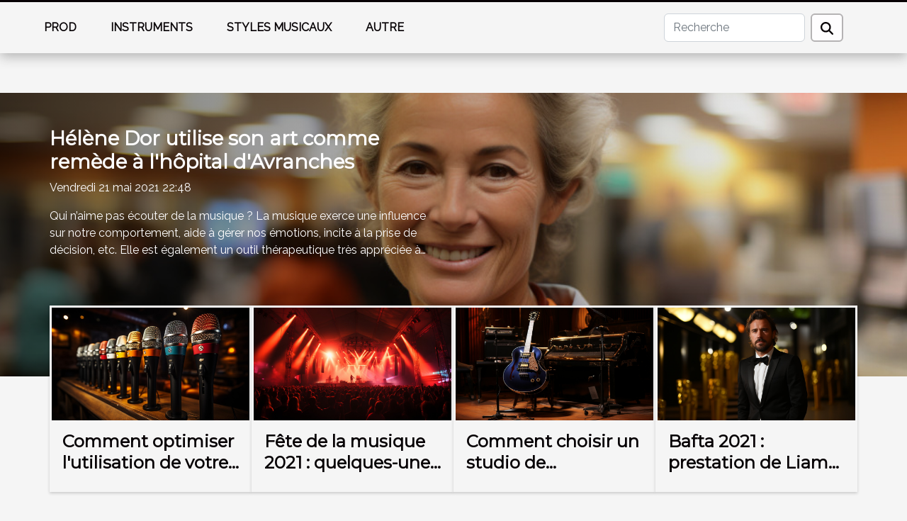

--- FILE ---
content_type: text/html; charset=UTF-8
request_url: https://blackwave-promotion.com/
body_size: 10263
content:
<!DOCTYPE html>
    <html lang="fr">
<head>
    <meta charset="utf-8">
    <meta name="viewport" content="width=device-width, initial-scale=1">
    <title>La voix de l’actualité musicale !  - blackwave-promotion.com</title>
<meta name="description" content="">

<meta name="robots" content="index,follow" />
<link rel="icon" type="image/png" href="/favicon.png" />
    <link rel="stylesheet" href="/css/style2.css">
</head>
<body>
    <header>
    <div class="container-fluid fixed-top d-flex justify-content-center">
        <nav class="navbar navbar-expand-xl pt-3">
            <div class="container-fluid">
                <button class="navbar-toggler" type="button" data-bs-toggle="collapse" data-bs-target="#navbarSupportedContent" aria-controls="navbarSupportedContent" aria-expanded="false" aria-label="Toggle navigation">
                    <svg xmlns="http://www.w3.org/2000/svg" fill="currentColor" class="bi bi-list" viewBox="0 0 16 16">
                        <path fill-rule="evenodd" d="M2.5 12a.5.5 0 0 1 .5-.5h10a.5.5 0 0 1 0 1H3a.5.5 0 0 1-.5-.5m0-4a.5.5 0 0 1 .5-.5h10a.5.5 0 0 1 0 1H3a.5.5 0 0 1-.5-.5m0-4a.5.5 0 0 1 .5-.5h10a.5.5 0 0 1 0 1H3a.5.5 0 0 1-.5-.5"></path>
                    </svg>
                </button>
                <div class="collapse navbar-collapse" id="navbarSupportedContent">
                    <ul class="navbar-nav">
                                                    <li class="nav-item">
    <a href="/prod" class="nav-link">Prod</a>
    </li>
                                    <li class="nav-item">
    <a href="/instruments" class="nav-link">Instruments</a>
    </li>
                                    <li class="nav-item">
    <a href="/styles-musicaux" class="nav-link">Styles musicaux</a>
    </li>
                                    <li class="nav-item">
    <a href="/autre" class="nav-link">Autre</a>
    </li>
                            </ul>
                    <form class="d-flex" role="search" method="get" action="/search">
    <input type="search" class="form-control"  name="q" placeholder="Recherche" aria-label="Recherche"  pattern=".*\S.*" required>
    <button type="submit" class="btn">
        <svg xmlns="http://www.w3.org/2000/svg" width="18px" height="18px" fill="currentColor" viewBox="0 0 512 512">
                    <path d="M416 208c0 45.9-14.9 88.3-40 122.7L502.6 457.4c12.5 12.5 12.5 32.8 0 45.3s-32.8 12.5-45.3 0L330.7 376c-34.4 25.2-76.8 40-122.7 40C93.1 416 0 322.9 0 208S93.1 0 208 0S416 93.1 416 208zM208 352a144 144 0 1 0 0-288 144 144 0 1 0 0 288z"/>
                </svg>
    </button>
</form>
                </div>
            </div>
        </nav>
    </div>
</header>
<main>
        <div class="container main" ></div>    <section class="container-fluid full-top">
                    <img class="img-fluid" src="/images/helene-dor-utilise-son-art-comme-remede-a-lhopital-davranches.jpeg" alt="">            <div class="container-fluid">
                <div class="container">
                    <div class="col-12 col-lg-6">
                        <h3><a href="/helene-dor-utilise-son-art-comme-remede-a-lhopital-davranches" title="Hélène Dor utilise son art comme remède à l&#039;hôpital d&#039;Avranches">Hélène Dor utilise son art comme remède à l'hôpital d'Avranches</a></h3>                        <time datetime="2021-05-21 22:48:23">Vendredi 21 mai 2021 22:48</time>                                                <p>Qui n’aime pas écouter de la musique ? La musique exerce une influence sur notre comportement, aide à gérer nos émotions, incite à la prise de décision, etc. Elle est également un outil thérapeutique très appréciée à l&rsquo;hôpital d&rsquo;Avranches. Allons à la découverte de cette pratique.
Un soutien moral pour les patients et les soignants
Après plus d&rsquo;an de pandémie, les soignants sont épuisés psychologiquement. Pour leur apporter un peu de soutien, la direction de l&rsquo;hôpital d&rsquo;Avranches décide d’inviter la chanteuse Hélène Dor pour un instant musical très appréciée par le personnel et les malades. 
Accompagnée par Thomas au son, l&rsquo;artiste vient livrer des chansons et un peu de bonheur au personnel et aux malades dans le hall d&rsquo;accueil de l&rsquo;hôpital...</p>
                    </div>
                </div>
            </div>
                <div class="container row">
                            <div class="col-12 col-md-2 col-lg-3">
                    <figure><a href="/comment-optimiser-lutilisation-de-votre-micro-dynamique-pour-de-meilleures-performances" title="Comment optimiser l&#039;utilisation de votre micro dynamique pour de meilleures performances"><img class="img-fluid" src="/images/comment-optimiser-lutilisation-de-votre-micro-dynamique-pour-de-meilleures-performances.jpg" alt="Comment optimiser l&#039;utilisation de votre micro dynamique pour de meilleures performances"></a></figure><figcaption>Comment optimiser l'utilisation de votre micro dynamique pour de meilleures performances</figcaption>                    <div class="col-12">
                        <h4><a href="/comment-optimiser-lutilisation-de-votre-micro-dynamique-pour-de-meilleures-performances" title="Comment optimiser l&#039;utilisation de votre micro dynamique pour de meilleures performances">Comment optimiser l'utilisation de votre micro dynamique pour de meilleures performances</a></h4>                    </div>
                </div>
                            <div class="col-12 col-md-2 col-lg-3">
                    <figure><a href="/fete-de-la-musique-2021-quelques-unes-des-dispositions-en-cette-periode-de-pandemie" title="Fête de la musique 2021 : quelques-unes des dispositions en cette période de pandémie"><img class="img-fluid" src="/images/fete-de-la-musique-2021-quelques-unes-des-dispositions-en-cette-periode-de-pandemie.jpeg" alt="Fête de la musique 2021 : quelques-unes des dispositions en cette période de pandémie"></a></figure><figcaption>Fête de la musique 2021 : quelques-unes des dispositions en cette période de pandémie</figcaption>                    <div class="col-12">
                        <h4><a href="/fete-de-la-musique-2021-quelques-unes-des-dispositions-en-cette-periode-de-pandemie" title="Fête de la musique 2021 : quelques-unes des dispositions en cette période de pandémie">Fête de la musique 2021 : quelques-unes des dispositions en cette période de pandémie</a></h4>                    </div>
                </div>
                            <div class="col-12 col-md-2 col-lg-3">
                    <figure><a href="/comment-choisir-un-studio-de-musique-pour-enregistrer-des-chansons" title="Comment choisir un studio de musique pour enregistrer des chansons ?"><img class="img-fluid" src="/images/comment-choisir-un-studio-de-musique-pour-enregistrer-des-chansons.jpg" alt="Comment choisir un studio de musique pour enregistrer des chansons ?"></a></figure><figcaption>Comment choisir un studio de musique pour enregistrer des chansons ?</figcaption>                    <div class="col-12">
                        <h4><a href="/comment-choisir-un-studio-de-musique-pour-enregistrer-des-chansons" title="Comment choisir un studio de musique pour enregistrer des chansons ?">Comment choisir un studio de musique pour enregistrer des chansons ?</a></h4>                    </div>
                </div>
                            <div class="col-12 col-md-2 col-lg-3">
                    <figure><a href="/bafta-2021-prestation-de-liam-payne" title="Bafta 2021 : prestation de Liam Payne"><img class="img-fluid" src="/images/bafta-2021-prestation-de-liam-payne.jpeg" alt="Bafta 2021 : prestation de Liam Payne"></a></figure><figcaption>Bafta 2021 : prestation de Liam Payne</figcaption>                    <div class="col-12">
                        <h4><a href="/bafta-2021-prestation-de-liam-payne" title="Bafta 2021 : prestation de Liam Payne">Bafta 2021 : prestation de Liam Payne</a></h4>                    </div>
                </div>
                    </div>

    </section>

    
<section class="big-list">
        <div class="container">
            <h2>Prod</h2>            <div class="row">
                                    <div class="col-12 col-lg-3 col-md-6 mb-4">
                        <figure><a href="/topas-jaimerais-bien-que-mon-buzz-revienne" title="Topas : j’aimerais bien que mon buzz revienne"><img class="img-fluid" src="/images/topas-jaimerais-bien-que-mon-buzz-revienne.jpg" alt="Topas : j’aimerais bien que mon buzz revienne"></a></figure><figcaption>Topas : j’aimerais bien que mon buzz revienne</figcaption>                        <div>

                            <h3><a href="/topas-jaimerais-bien-que-mon-buzz-revienne" title="Topas : j’aimerais bien que mon buzz revienne">Topas : j’aimerais bien que mon buzz revienne</a></h3>

                            
                            <time datetime="2021-05-21 22:45:24">Vendredi 21 mai 2021 22:45</time>                            <div>Plusieurs professionnels de football partagent leur vie entre les terrains de jeux et les studios...</div>                                                    </div>
                    </div>
                                    <div class="col-12 col-lg-3 col-md-6 mb-4">
                        <figure><a href="/comment-choisir-un-studio-de-musique-pour-enregistrer-des-chansons" title="Comment choisir un studio de musique pour enregistrer des chansons ?"><img class="img-fluid" src="/images/comment-choisir-un-studio-de-musique-pour-enregistrer-des-chansons.jpg" alt="Comment choisir un studio de musique pour enregistrer des chansons ?"></a></figure><figcaption>Comment choisir un studio de musique pour enregistrer des chansons ?</figcaption>                        <div>

                            <h3><a href="/comment-choisir-un-studio-de-musique-pour-enregistrer-des-chansons" title="Comment choisir un studio de musique pour enregistrer des chansons ?">Comment choisir un studio de musique pour enregistrer des chansons ?</a></h3>

                            
                            <time datetime="2023-06-17 15:54:01">Samedi 17 juin 2023 15:54</time>                            <div>Un bon studio de musique garantit des enregistrements de qualité professionnelle, d’où la nécessité...</div>                                                    </div>
                    </div>
                                    <div class="col-12 col-lg-3 col-md-6 mb-4">
                        <figure><a href="/goulam-sortie-de-lalbum-e28089un-peu-de-nous" title="Goulam : sortie de l’album « Un peu de nous »"><img class="img-fluid" src="/images/goulam-sortie-de-lalbum-un-peu-de-nous.jpeg" alt="Goulam : sortie de l’album « Un peu de nous »"></a></figure><figcaption>Goulam : sortie de l’album « Un peu de nous »</figcaption>                        <div>

                            <h3><a href="/goulam-sortie-de-lalbum-e28089un-peu-de-nous" title="Goulam : sortie de l’album « Un peu de nous »">Goulam : sortie de l’album « Un peu de nous »</a></h3>

                            
                            <time datetime="2023-10-26 19:07:12">Jeudi 26 octobre 2023 19:07</time>                            <div>Après avoir fait vibrer tous les cœurs avec son single intitulé « Jamais », Goulam revient avec un tout...</div>                                                    </div>
                    </div>
                                    <div class="col-12 col-lg-3 col-md-6 mb-4">
                        <figure><a href="/ce-quil-faut-savoir-sur-les-blogs-generalistes" title="Ce qu’il faut savoir sur les blogs généralistes"><img class="img-fluid" src="/images/ce-quil-faut-savoir-sur-les-blogs-generalistes.jpg" alt="Ce qu’il faut savoir sur les blogs généralistes"></a></figure><figcaption>Ce qu’il faut savoir sur les blogs généralistes</figcaption>                        <div>

                            <h3><a href="/ce-quil-faut-savoir-sur-les-blogs-generalistes" title="Ce qu’il faut savoir sur les blogs généralistes">Ce qu’il faut savoir sur les blogs généralistes</a></h3>

                            
                            <time datetime="2021-11-21 14:54:10">Dimanche 21 novembre 2021 14:54</time>                            <div>La progression des technologies numériques a facilité l&rsquo;accès à l&rsquo;information. À l&rsquo;heure...</div>                                                    </div>
                    </div>
                                    <div class="col-12 col-lg-3 col-md-6 mb-4">
                        <figure><a href="/comment-lindustrie-de-laudio-haut-de-gamme-est-rendue-accessible-grace-a-des-prix-avantageux" title="Comment l&#039;industrie de l&#039;audio haut de gamme est rendue accessible grâce à des prix avantageux"><img class="img-fluid" src="/images/comment-lindustrie-de-laudio-haut-de-gamme-est-rendue-accessible-grace-a-des-prix-avantageux.jpg" alt="Comment l&#039;industrie de l&#039;audio haut de gamme est rendue accessible grâce à des prix avantageux"></a></figure><figcaption>Comment l'industrie de l'audio haut de gamme est rendue accessible grâce à des prix avantageux</figcaption>                        <div>

                            <h3><a href="/comment-lindustrie-de-laudio-haut-de-gamme-est-rendue-accessible-grace-a-des-prix-avantageux" title="Comment l&#039;industrie de l&#039;audio haut de gamme est rendue accessible grâce à des prix avantageux">Comment l'industrie de l'audio haut de gamme est rendue accessible grâce à des prix avantageux</a></h3>

                            
                            <time datetime="2023-10-25 02:54:05">Mercredi 25 octobre 2023 02:54</time>                            <div>
Dans le monde de la musique et du son, l&rsquo;audio haut de gamme a toujours été considéré comme un luxe...</div>                                                    </div>
                    </div>
                            </div>
        </div>
    </section>
    <section class="bloc-carousel-multi">
        <div class="container-fluid">
            <div id="carousel_696cddd76153e" class="carousel slide" data-bs-ride="carousel">
                <div class="carousel-inner" role="listbox">
                                                                        <div class="carousel-item  active ">
                                <div class="row">
                                                                            <div class="col-12 col-xl-4 col-md-6">
                                            <figure>
                                                <a href="/la-place-du-ukulele-dans-la-musique-hawaienne-et-son-utilisation-contemporaine" title="La place du ukulélé dans la musique hawaïenne et son utilisation contemporaine"><img class="d-block w-100" src="/images/la-place-du-ukulele-dans-la-musique-hawaienne-et-son-utilisation-contemporaine.jpeg" alt="La place du ukulélé dans la musique hawaïenne et son utilisation contemporaine"></a>                                            </figure>
                                            <div class="carousel-caption">
                                                <h3><a href="/la-place-du-ukulele-dans-la-musique-hawaienne-et-son-utilisation-contemporaine" title="La place du ukulélé dans la musique hawaïenne et son utilisation contemporaine">La place du ukulélé dans la musique hawaïenne et son utilisation contemporaine</a></h3>
                                                <time datetime="2024-10-28 00:00:03">Lundi 28 octobre 2024 00:00</time>                                            </div>
                                        </div>
                                                                            <div class="col-12 col-xl-4 col-md-6">
                                            <figure>
                                                <a href="/comment-choisir-un-studio-de-musique-pour-enregistrer-des-chansons" title="Comment choisir un studio de musique pour enregistrer des chansons ?"><img class="d-block w-100" src="/images/comment-choisir-un-studio-de-musique-pour-enregistrer-des-chansons.jpg" alt="Comment choisir un studio de musique pour enregistrer des chansons ?"></a>                                            </figure>
                                            <div class="carousel-caption">
                                                <h3><a href="/comment-choisir-un-studio-de-musique-pour-enregistrer-des-chansons" title="Comment choisir un studio de musique pour enregistrer des chansons ?">Comment choisir un studio de musique pour enregistrer des chansons ?</a></h3>
                                                <time datetime="2023-06-17 15:54:01">Samedi 17 juin 2023 15:54</time>                                            </div>
                                        </div>
                                                                            <div class="col-12 col-xl-4 col-md-6">
                                            <figure>
                                                <a href="/les-meilleurs-microphones-pour-enregistrer-des-instruments-a-cordes-comparatif-et-conseils-dusage" title="Les meilleurs microphones pour enregistrer des instruments à cordes comparatif et conseils d&#039;usage"><img class="d-block w-100" src="/images/les-meilleurs-microphones-pour-enregistrer-des-instruments-a-cordes-comparatif-et-conseils-dusage.jpg" alt="Les meilleurs microphones pour enregistrer des instruments à cordes comparatif et conseils d&#039;usage"></a>                                            </figure>
                                            <div class="carousel-caption">
                                                <h3><a href="/les-meilleurs-microphones-pour-enregistrer-des-instruments-a-cordes-comparatif-et-conseils-dusage" title="Les meilleurs microphones pour enregistrer des instruments à cordes comparatif et conseils d&#039;usage">Les meilleurs microphones pour enregistrer des instruments à cordes comparatif et conseils d'usage</a></h3>
                                                <time datetime="2025-03-28 08:16:28">Vendredi 28 mars 2025 08:16</time>                                            </div>
                                        </div>
                                                                    </div>
                            </div>
                                                                                                <div class="carousel-item ">
                                <div class="row">
                                                                            <div class="col-12 col-xl-4 col-md-6">
                                            <figure>
                                                <a href="/comment-choisir-une-table-de-mixage-adaptee-a-vos-besoins" title="Comment choisir une table de mixage adaptée à vos besoins"><img class="d-block w-100" src="/images/comment-choisir-une-table-de-mixage-adaptee-a-vos-besoins.jpg" alt="Comment choisir une table de mixage adaptée à vos besoins"></a>                                            </figure>
                                            <div class="carousel-caption">
                                                <h3><a href="/comment-choisir-une-table-de-mixage-adaptee-a-vos-besoins" title="Comment choisir une table de mixage adaptée à vos besoins">Comment choisir une table de mixage adaptée à vos besoins</a></h3>
                                                <time datetime="2024-12-23 15:06:04">Lundi 23 décembre 2024 15:06</time>                                            </div>
                                        </div>
                                                                            <div class="col-12 col-xl-4 col-md-6">
                                            <figure>
                                                <a href="/clavier-maitre-quelques-criteres-a-considerer-pour-faire-un-bon-choix" title="Clavier maître : quelques critères à considérer pour faire un bon choix"><img class="d-block w-100" src="/images/clavier-maitre-quelques-criteres-a-considerer-pour-faire-un-bon-choix.jpeg" alt="Clavier maître : quelques critères à considérer pour faire un bon choix"></a>                                            </figure>
                                            <div class="carousel-caption">
                                                <h3><a href="/clavier-maitre-quelques-criteres-a-considerer-pour-faire-un-bon-choix" title="Clavier maître : quelques critères à considérer pour faire un bon choix">Clavier maître : quelques critères à considérer pour faire un bon choix</a></h3>
                                                <time datetime="2022-09-05 16:47:58">Lundi 5 septembre 2022 16:47</time>                                            </div>
                                        </div>
                                                                            <div class="col-12 col-xl-4 col-md-6">
                                            <figure>
                                                <a href="/goulam-sortie-de-lalbum-e28089un-peu-de-nous" title="Goulam : sortie de l’album « Un peu de nous »"><img class="d-block w-100" src="/images/goulam-sortie-de-lalbum-un-peu-de-nous.jpeg" alt="Goulam : sortie de l’album « Un peu de nous »"></a>                                            </figure>
                                            <div class="carousel-caption">
                                                <h3><a href="/goulam-sortie-de-lalbum-e28089un-peu-de-nous" title="Goulam : sortie de l’album « Un peu de nous »">Goulam : sortie de l’album « Un peu de nous »</a></h3>
                                                <time datetime="2023-10-26 19:07:12">Jeudi 26 octobre 2023 19:07</time>                                            </div>
                                        </div>
                                                                    </div>
                            </div>
                                                                                                <div class="carousel-item ">
                                <div class="row">
                                                                            <div class="col-12 col-xl-4 col-md-6">
                                            <figure>
                                                <a href="/helene-dor-utilise-son-art-comme-remede-a-lhopital-davranches" title="Hélène Dor utilise son art comme remède à l&#039;hôpital d&#039;Avranches"><img class="d-block w-100" src="/images/helene-dor-utilise-son-art-comme-remede-a-lhopital-davranches.jpeg" alt="Hélène Dor utilise son art comme remède à l&#039;hôpital d&#039;Avranches"></a>                                            </figure>
                                            <div class="carousel-caption">
                                                <h3><a href="/helene-dor-utilise-son-art-comme-remede-a-lhopital-davranches" title="Hélène Dor utilise son art comme remède à l&#039;hôpital d&#039;Avranches">Hélène Dor utilise son art comme remède à l'hôpital d'Avranches</a></h3>
                                                <time datetime="2021-05-21 22:48:23">Vendredi 21 mai 2021 22:48</time>                                            </div>
                                        </div>
                                                                            <div class="col-12 col-xl-4 col-md-6">
                                            <figure>
                                                <a href="/fete-de-la-musique-2021-quelques-unes-des-dispositions-en-cette-periode-de-pandemie" title="Fête de la musique 2021 : quelques-unes des dispositions en cette période de pandémie"><img class="d-block w-100" src="/images/fete-de-la-musique-2021-quelques-unes-des-dispositions-en-cette-periode-de-pandemie.jpeg" alt="Fête de la musique 2021 : quelques-unes des dispositions en cette période de pandémie"></a>                                            </figure>
                                            <div class="carousel-caption">
                                                <h3><a href="/fete-de-la-musique-2021-quelques-unes-des-dispositions-en-cette-periode-de-pandemie" title="Fête de la musique 2021 : quelques-unes des dispositions en cette période de pandémie">Fête de la musique 2021 : quelques-unes des dispositions en cette période de pandémie</a></h3>
                                                <time datetime="2021-05-21 22:48:02">Vendredi 21 mai 2021 22:48</time>                                            </div>
                                        </div>
                                                                            <div class="col-12 col-xl-4 col-md-6">
                                            <figure>
                                                <a href="/comment-lindustrie-de-laudio-haut-de-gamme-est-rendue-accessible-grace-a-des-prix-avantageux" title="Comment l&#039;industrie de l&#039;audio haut de gamme est rendue accessible grâce à des prix avantageux"><img class="d-block w-100" src="/images/comment-lindustrie-de-laudio-haut-de-gamme-est-rendue-accessible-grace-a-des-prix-avantageux.jpg" alt="Comment l&#039;industrie de l&#039;audio haut de gamme est rendue accessible grâce à des prix avantageux"></a>                                            </figure>
                                            <div class="carousel-caption">
                                                <h3><a href="/comment-lindustrie-de-laudio-haut-de-gamme-est-rendue-accessible-grace-a-des-prix-avantageux" title="Comment l&#039;industrie de l&#039;audio haut de gamme est rendue accessible grâce à des prix avantageux">Comment l'industrie de l'audio haut de gamme est rendue accessible grâce à des prix avantageux</a></h3>
                                                <time datetime="2023-10-25 02:54:05">Mercredi 25 octobre 2023 02:54</time>                                            </div>
                                        </div>
                                                                    </div>
                            </div>
                                                                                                <div class="carousel-item ">
                                <div class="row">
                                                                            <div class="col-12 col-xl-4 col-md-6">
                                            <figure>
                                                <a href="/bafta-2021-prestation-de-liam-payne" title="Bafta 2021 : prestation de Liam Payne"><img class="d-block w-100" src="/images/bafta-2021-prestation-de-liam-payne.jpeg" alt="Bafta 2021 : prestation de Liam Payne"></a>                                            </figure>
                                            <div class="carousel-caption">
                                                <h3><a href="/bafta-2021-prestation-de-liam-payne" title="Bafta 2021 : prestation de Liam Payne">Bafta 2021 : prestation de Liam Payne</a></h3>
                                                <time datetime="2021-05-21 22:47:34">Vendredi 21 mai 2021 22:47</time>                                            </div>
                                        </div>
                                                                            <div class="col-12 col-xl-4 col-md-6">
                                            <figure>
                                                <a href="/justice-le-nouvel-album-de-justin-bieber" title="Justice le nouvel album de Justin Bieber"><img class="d-block w-100" src="/images/justice-le-nouvel-album-de-justin-bieber.jpeg" alt="Justice le nouvel album de Justin Bieber"></a>                                            </figure>
                                            <div class="carousel-caption">
                                                <h3><a href="/justice-le-nouvel-album-de-justin-bieber" title="Justice le nouvel album de Justin Bieber">Justice le nouvel album de Justin Bieber</a></h3>
                                                <time datetime="2021-05-21 22:47:10">Vendredi 21 mai 2021 22:47</time>                                            </div>
                                        </div>
                                                                            <div class="col-12 col-xl-4 col-md-6">
                                            <figure>
                                                <a href="/comment-optimiser-lutilisation-de-votre-micro-dynamique-pour-de-meilleures-performances" title="Comment optimiser l&#039;utilisation de votre micro dynamique pour de meilleures performances"><img class="d-block w-100" src="/images/comment-optimiser-lutilisation-de-votre-micro-dynamique-pour-de-meilleures-performances.jpg" alt="Comment optimiser l&#039;utilisation de votre micro dynamique pour de meilleures performances"></a>                                            </figure>
                                            <div class="carousel-caption">
                                                <h3><a href="/comment-optimiser-lutilisation-de-votre-micro-dynamique-pour-de-meilleures-performances" title="Comment optimiser l&#039;utilisation de votre micro dynamique pour de meilleures performances">Comment optimiser l'utilisation de votre micro dynamique pour de meilleures performances</a></h3>
                                                <time datetime="2023-10-24 03:32:04">Mardi 24 octobre 2023 03:32</time>                                            </div>
                                        </div>
                                                                    </div>
                            </div>
                                                                                                <div class="carousel-item ">
                                <div class="row">
                                                                            <div class="col-12 col-xl-4 col-md-6">
                                            <figure>
                                                <a href="/manifestation-devant-les-bureaux-de-spotify" title="Manifestation devant les bureaux de Spotify"><img class="d-block w-100" src="/images/manifestation-devant-les-bureaux-de-spotify.jpg" alt="Manifestation devant les bureaux de Spotify"></a>                                            </figure>
                                            <div class="carousel-caption">
                                                <h3><a href="/manifestation-devant-les-bureaux-de-spotify" title="Manifestation devant les bureaux de Spotify">Manifestation devant les bureaux de Spotify</a></h3>
                                                <time datetime="2021-05-21 22:46:47">Vendredi 21 mai 2021 22:46</time>                                            </div>
                                        </div>
                                                                            <div class="col-12 col-xl-4 col-md-6">
                                            <figure>
                                                <a href="/ce-quil-faut-savoir-sur-les-blogs-generalistes" title="Ce qu’il faut savoir sur les blogs généralistes"><img class="d-block w-100" src="/images/ce-quil-faut-savoir-sur-les-blogs-generalistes.jpg" alt="Ce qu’il faut savoir sur les blogs généralistes"></a>                                            </figure>
                                            <div class="carousel-caption">
                                                <h3><a href="/ce-quil-faut-savoir-sur-les-blogs-generalistes" title="Ce qu’il faut savoir sur les blogs généralistes">Ce qu’il faut savoir sur les blogs généralistes</a></h3>
                                                <time datetime="2021-11-21 14:54:10">Dimanche 21 novembre 2021 14:54</time>                                            </div>
                                        </div>
                                                                            <div class="col-12 col-xl-4 col-md-6">
                                            <figure>
                                                <a href="/pourquoi-opter-pour-un-casque-sans-fil" title="Pourquoi opter pour un casque sans fil ?"><img class="d-block w-100" src="/images/pourquoi-opter-pour-un-casque-sans-fil.jpeg" alt="Pourquoi opter pour un casque sans fil ?"></a>                                            </figure>
                                            <div class="carousel-caption">
                                                <h3><a href="/pourquoi-opter-pour-un-casque-sans-fil" title="Pourquoi opter pour un casque sans fil ?">Pourquoi opter pour un casque sans fil ?</a></h3>
                                                <time datetime="2023-09-24 02:16:01">Dimanche 24 septembre 2023 02:16</time>                                            </div>
                                        </div>
                                                                    </div>
                            </div>
                                                                                                <div class="carousel-item ">
                                <div class="row">
                                                                            <div class="col-12 col-xl-4 col-md-6">
                                            <figure>
                                                <a href="/top-3-des-meilleurs-mp3-waterproof" title="Top 3 des meilleurs MP3 waterproof"><img class="d-block w-100" src="/nophoto.png" alt="Top 3 des meilleurs MP3 waterproof"></a>                                            </figure>
                                            <div class="carousel-caption">
                                                <h3><a href="/top-3-des-meilleurs-mp3-waterproof" title="Top 3 des meilleurs MP3 waterproof">Top 3 des meilleurs MP3 waterproof</a></h3>
                                                <time datetime="2022-01-23 21:21:49">Dimanche 23 janvier 2022 21:21</time>                                            </div>
                                        </div>
                                                                            <div class="col-12 col-xl-4 col-md-6">
                                            <figure>
                                                <a href="/decouvrez-cinq-canaux-de-musique-sans-aucune-publicite" title="Découvrez cinq canaux de musique sans aucune publicité"><img class="d-block w-100" src="/images/decouvrez-cinq-canaux-de-musique-sans-aucune-publicite.jpeg" alt="Découvrez cinq canaux de musique sans aucune publicité"></a>                                            </figure>
                                            <div class="carousel-caption">
                                                <h3><a href="/decouvrez-cinq-canaux-de-musique-sans-aucune-publicite" title="Découvrez cinq canaux de musique sans aucune publicité">Découvrez cinq canaux de musique sans aucune publicité</a></h3>
                                                <time datetime="2021-05-21 22:45:46">Vendredi 21 mai 2021 22:45</time>                                            </div>
                                        </div>
                                                                            <div class="col-12 col-xl-4 col-md-6">
                                            <figure>
                                                <a href="/topas-jaimerais-bien-que-mon-buzz-revienne" title="Topas : j’aimerais bien que mon buzz revienne"><img class="d-block w-100" src="/images/topas-jaimerais-bien-que-mon-buzz-revienne.jpg" alt="Topas : j’aimerais bien que mon buzz revienne"></a>                                            </figure>
                                            <div class="carousel-caption">
                                                <h3><a href="/topas-jaimerais-bien-que-mon-buzz-revienne" title="Topas : j’aimerais bien que mon buzz revienne">Topas : j’aimerais bien que mon buzz revienne</a></h3>
                                                <time datetime="2021-05-21 22:45:24">Vendredi 21 mai 2021 22:45</time>                                            </div>
                                        </div>
                                                                    </div>
                            </div>
                                                            </div>
                <button class="carousel-control-prev" type="button" data-bs-target="#carousel_696cddd76153e"
        data-bs-slide="prev">
    <span class="carousel-control-prev-icon" aria-hidden="true"></span>
    <span class="visually-hidden">Previous</span>
</button>
<button class="carousel-control-next" type="button" data-bs-target="#carousel_696cddd76153e"
        data-bs-slide="next">
    <span class="carousel-control-next-icon" aria-hidden="true"></span>
    <span class="visually-hidden">Next</span>
</button>
            </div>
        </div>
    </section>
<section class="newest-list">
        <div class="container">
                        <h2>Instruments</h2>
            <div class="row">
                                    <div class="col-12 col-md-4">
                        <figure><a href="/les-meilleurs-microphones-pour-enregistrer-des-instruments-a-cordes-comparatif-et-conseils-dusage" title="Les meilleurs microphones pour enregistrer des instruments à cordes comparatif et conseils d&#039;usage"><img class="img-fluid" src="/images/les-meilleurs-microphones-pour-enregistrer-des-instruments-a-cordes-comparatif-et-conseils-dusage.jpg" alt="Les meilleurs microphones pour enregistrer des instruments à cordes comparatif et conseils d&#039;usage"></a></figure><figcaption>Les meilleurs microphones pour enregistrer des instruments à cordes comparatif et conseils d'usage</figcaption>                        <div>
                                                    </div>
                        <h4><a href="/les-meilleurs-microphones-pour-enregistrer-des-instruments-a-cordes-comparatif-et-conseils-dusage" title="Les meilleurs microphones pour enregistrer des instruments à cordes comparatif et conseils d&#039;usage">Les meilleurs microphones pour enregistrer des instruments à cordes comparatif et conseils d'usage</a></h4>                        <time datetime="2025-03-28 08:16:28">Vendredi 28 mars 2025 08:16</time>                        <div>
La captation sonore des instruments à cordes requiert une attention particulière afin de...</div>                    </div>
                                    <div class="col-12 col-md-4">
                        <figure><a href="/comment-choisir-une-table-de-mixage-adaptee-a-vos-besoins" title="Comment choisir une table de mixage adaptée à vos besoins"><img class="img-fluid" src="/images/comment-choisir-une-table-de-mixage-adaptee-a-vos-besoins.jpg" alt="Comment choisir une table de mixage adaptée à vos besoins"></a></figure><figcaption>Comment choisir une table de mixage adaptée à vos besoins</figcaption>                        <div>
                                                    </div>
                        <h4><a href="/comment-choisir-une-table-de-mixage-adaptee-a-vos-besoins" title="Comment choisir une table de mixage adaptée à vos besoins">Comment choisir une table de mixage adaptée à vos besoins</a></h4>                        <time datetime="2024-12-23 15:06:04">Lundi 23 décembre 2024 15:06</time>                        <div>
L'univers du son est peuplé d'outils aussi variés qu'indispensables pour la création et la...</div>                    </div>
                                    <div class="col-12 col-md-4">
                        <figure><a href="/fete-de-la-musique-2021-quelques-unes-des-dispositions-en-cette-periode-de-pandemie" title="Fête de la musique 2021 : quelques-unes des dispositions en cette période de pandémie"><img class="img-fluid" src="/images/fete-de-la-musique-2021-quelques-unes-des-dispositions-en-cette-periode-de-pandemie.jpeg" alt="Fête de la musique 2021 : quelques-unes des dispositions en cette période de pandémie"></a></figure><figcaption>Fête de la musique 2021 : quelques-unes des dispositions en cette période de pandémie</figcaption>                        <div>
                                                    </div>
                        <h4><a href="/fete-de-la-musique-2021-quelques-unes-des-dispositions-en-cette-periode-de-pandemie" title="Fête de la musique 2021 : quelques-unes des dispositions en cette période de pandémie">Fête de la musique 2021 : quelques-unes des dispositions en cette période de pandémie</a></h4>                        <time datetime="2021-05-21 22:48:02">Vendredi 21 mai 2021 22:48</time>                        <div>La fête de la musique est célébrée dans une centaine de pays afin de la promouvoir. Pour cette...</div>                    </div>
                            </div>
        </div>
    </section>
    <section class="block-featured">

        <div class="container-fluid">
            <div class="container">
                <h2>Flash actu</h2>                                                        <div class="row">
                        <div class="col-12 item">
                            <figure><a href="/topas-jaimerais-bien-que-mon-buzz-revienne" title="Topas : j’aimerais bien que mon buzz revienne"><img class="d-block w-100" src="/images/topas-jaimerais-bien-que-mon-buzz-revienne.jpg" alt="Topas : j’aimerais bien que mon buzz revienne"></a></figure><figcaption>Topas : j’aimerais bien que mon buzz revienne</figcaption>                        </div>
                        <div class="col-12 col-lg-5">
                                                        <h3><a href="/topas-jaimerais-bien-que-mon-buzz-revienne" title="Topas : j’aimerais bien que mon buzz revienne">Topas : j’aimerais bien que mon buzz revienne</a></h3>                            <time datetime="2021-05-21 22:45:24">Vendredi 21 mai 2021 22:45</time>                            <p>Plusieurs professionnels de football partagent leur vie entre les terrains de jeux et les studios d’enregistrement. Ils ont d’habitude moins ou plus de succès. Dans ce groupe, on retrouve Hamidou Sene alias Topas, âgé de 22 ans. Il est l’un des pionniers de la double carrière de rap et de foot. Allons à sa découverte.
Une carrière de footeux/rappeur
Vous le connaissez peut-être sous son sobriquet Topas même si son nom Hamidou Sene ne vous dit rien. Avec son morceau « En Brr « totalisant plus de deux millions de vues, il est repéré par MHD à l’époque. Il le fait automatiquement signé avec son label. Dans un documentaire Canal+ apparaît Topas l’année suivante. C’est un documentaire qui parle de la fonction de footballeur et d’artiste cumulée par la seule personne. Topas est l’un des...</p>                        </div>
                    </div>
                                                                                                                                </div>
        </div>

    </section>
    <section class="newest-articles">
        <div class="container">
            <h2>Styles musicaux</h2>            <div class="row">
                <div class="row">
                                            <div class="col-12 col-md-4">
                            <figure><a href="/la-place-du-ukulele-dans-la-musique-hawaienne-et-son-utilisation-contemporaine" title="La place du ukulélé dans la musique hawaïenne et son utilisation contemporaine"><img class="img-fluid" src="/images/la-place-du-ukulele-dans-la-musique-hawaienne-et-son-utilisation-contemporaine.jpeg" alt="La place du ukulélé dans la musique hawaïenne et son utilisation contemporaine"></a></figure><figcaption>La place du ukulélé dans la musique hawaïenne et son utilisation contemporaine</figcaption>                            <div>
                                                            </div>
                            <h4><a href="/la-place-du-ukulele-dans-la-musique-hawaienne-et-son-utilisation-contemporaine" title="La place du ukulélé dans la musique hawaïenne et son utilisation contemporaine">La place du ukulélé dans la musique hawaïenne et son utilisation contemporaine</a></h4>                            <time datetime="2024-10-28 00:00:03">Lundi 28 octobre 2024 00:00</time>                            <div>
Plongez dans l'univers envoûtant de la musique hawaïenne, où le doux son du ukulélé tisse une...</div>                        </div>
                                            <div class="col-12 col-md-4">
                            <figure><a href="/les-meilleurs-microphones-pour-enregistrer-des-instruments-a-cordes-comparatif-et-conseils-dusage" title="Les meilleurs microphones pour enregistrer des instruments à cordes comparatif et conseils d&#039;usage"><img class="img-fluid" src="/images/les-meilleurs-microphones-pour-enregistrer-des-instruments-a-cordes-comparatif-et-conseils-dusage.jpg" alt="Les meilleurs microphones pour enregistrer des instruments à cordes comparatif et conseils d&#039;usage"></a></figure><figcaption>Les meilleurs microphones pour enregistrer des instruments à cordes comparatif et conseils d'usage</figcaption>                            <div>
                                                            </div>
                            <h4><a href="/les-meilleurs-microphones-pour-enregistrer-des-instruments-a-cordes-comparatif-et-conseils-dusage" title="Les meilleurs microphones pour enregistrer des instruments à cordes comparatif et conseils d&#039;usage">Les meilleurs microphones pour enregistrer des instruments à cordes comparatif et conseils d'usage</a></h4>                            <time datetime="2025-03-28 08:16:28">Vendredi 28 mars 2025 08:16</time>                            <div>
La captation sonore des instruments à cordes requiert une attention particulière afin de...</div>                        </div>
                                            <div class="col-12 col-md-4">
                            <figure><a href="/goulam-sortie-de-lalbum-e28089un-peu-de-nous" title="Goulam : sortie de l’album « Un peu de nous »"><img class="img-fluid" src="/images/goulam-sortie-de-lalbum-un-peu-de-nous.jpeg" alt="Goulam : sortie de l’album « Un peu de nous »"></a></figure><figcaption>Goulam : sortie de l’album « Un peu de nous »</figcaption>                            <div>
                                                            </div>
                            <h4><a href="/goulam-sortie-de-lalbum-e28089un-peu-de-nous" title="Goulam : sortie de l’album « Un peu de nous »">Goulam : sortie de l’album « Un peu de nous »</a></h4>                            <time datetime="2023-10-26 19:07:12">Jeudi 26 octobre 2023 19:07</time>                            <div>Après avoir fait vibrer tous les cœurs avec son single intitulé « Jamais », Goulam revient avec un...</div>                        </div>
                                    </div>
                <div class="row">
                                            <div class="row col-12 col-md-6">
                            <figure class="col-12 col-md-6"><a href="/helene-dor-utilise-son-art-comme-remede-a-lhopital-davranches" title="Hélène Dor utilise son art comme remède à l&#039;hôpital d&#039;Avranches"><img class="img-fluid" src="/images/helene-dor-utilise-son-art-comme-remede-a-lhopital-davranches.jpeg" alt="Hélène Dor utilise son art comme remède à l&#039;hôpital d&#039;Avranches"></a></figure><figcaption>Hélène Dor utilise son art comme remède à l'hôpital d'Avranches</figcaption>                            <div class="col-12 col-md-6">
                                <div>
                                    
                                </div>
                                <h4><a href="/helene-dor-utilise-son-art-comme-remede-a-lhopital-davranches" title="Hélène Dor utilise son art comme remède à l&#039;hôpital d&#039;Avranches">Hélène Dor utilise son art comme remède à l'hôpital d'Avranches</a></h4>                                <time datetime="2021-05-21 22:48:23">Vendredi 21 mai 2021 22:48</time>                                <div>Qui n’aime pas écouter de la musique ? La musique exerce une influence sur notre comportement,...</div>                            </div>
                        </div>

                                            <div class="row col-12 col-md-6">
                            <figure class="col-12 col-md-6"><a href="/ce-quil-faut-savoir-sur-les-blogs-generalistes" title="Ce qu’il faut savoir sur les blogs généralistes"><img class="img-fluid" src="/images/ce-quil-faut-savoir-sur-les-blogs-generalistes.jpg" alt="Ce qu’il faut savoir sur les blogs généralistes"></a></figure><figcaption>Ce qu’il faut savoir sur les blogs généralistes</figcaption>                            <div class="col-12 col-md-6">
                                <div>
                                    
                                </div>
                                <h4><a href="/ce-quil-faut-savoir-sur-les-blogs-generalistes" title="Ce qu’il faut savoir sur les blogs généralistes">Ce qu’il faut savoir sur les blogs généralistes</a></h4>                                <time datetime="2021-11-21 14:54:10">Dimanche 21 novembre 2021 14:54</time>                                <div>La progression des technologies numériques a facilité l&rsquo;accès à l&rsquo;information. À...</div>                            </div>
                        </div>

                                    </div>
            </div>
        </div>
    </section>
    <section class="container-fluid full">
            <img class="img-fluid" src="/images/decouvrez-cinq-canaux-de-musique-sans-aucune-publicite.jpeg" alt="">            <div class="container-fluid">
                <div class="container">
                    <div class="col-12 col-lg-6">
                        <h3><a href="/decouvrez-cinq-canaux-de-musique-sans-aucune-publicite" title="Découvrez cinq canaux de musique sans aucune publicité">Découvrez cinq canaux de musique sans aucune publicité</a></h3>                        <time datetime="2021-05-21 22:45:46">Vendredi 21 mai 2021 22:45</time>                                                <p>Les plateformes Internet sont inondées de publicités qui retardent souvent la navigation. Pour vous permettre de télécharger rapidement vos musiques sans publicités, nous vous proposons cinq canaux sans publicité.
Lebonmix la plateforme qui offre différentes sortes de musique
Lebonmix est l’application que nous vous proposons de connaître aujourd’hui. Elle est disponible gratuitement sur les players mini 4K et Pop via le Play Store mais également en version web via l’App Store. Pas moins de cinq canaux alimentés en version continue sont disponibles sur cette application.
Avant tout, vous devez télécharger via Play Store l’application Lebonmix qui pèse un peu moins de 10 Mo avec sa dernière mise à jour qui remonte au 14 janvier 2021.
Lorsque vous démarrez l’application, vous n’avez ni...</p>                    </div>
                </div>
            </div>

        </section>
    
        
        
        
        
        
        
        
        
            <section class="column-3">

        <div class="container">
            <h2>Autre</h2>            <div class="row">
                                    <div class="col-12 col-md-5 col-lg-4 item">

                        <figure><a href="/goulam-sortie-de-lalbum-e28089un-peu-de-nous" title="Goulam : sortie de l’album « Un peu de nous »"><img class="img-fluid" src="/images/goulam-sortie-de-lalbum-un-peu-de-nous.jpeg" alt="Goulam : sortie de l’album « Un peu de nous »"></a></figure><figcaption>Goulam : sortie de l’album « Un peu de nous »</figcaption>                        <div>
                            <h3><a href="/goulam-sortie-de-lalbum-e28089un-peu-de-nous" title="Goulam : sortie de l’album « Un peu de nous »">Goulam : sortie de l’album « Un peu de nous »</a></h3>                        </div>
                        <time datetime="2023-10-26 19:07:12">Jeudi 26 octobre 2023 19:07</time>                        
                        <div>Après avoir fait vibrer tous les cœurs avec son single intitulé « Jamais », Goulam revient avec un tout nouvel album en cours de préparation. Découvrez dans cet article les informations concernant cet album.
Nom de l’opus
Le nouvel album de Goulam s’appelle « Un peu de nous ». Il a annoncé sa...</div>                                            </div>

                                                        <div class="col-12 col-md-5 col-lg-4 item">

                        <figure><a href="/comment-lindustrie-de-laudio-haut-de-gamme-est-rendue-accessible-grace-a-des-prix-avantageux" title="Comment l&#039;industrie de l&#039;audio haut de gamme est rendue accessible grâce à des prix avantageux"><img class="img-fluid" src="/images/comment-lindustrie-de-laudio-haut-de-gamme-est-rendue-accessible-grace-a-des-prix-avantageux.jpg" alt="Comment l&#039;industrie de l&#039;audio haut de gamme est rendue accessible grâce à des prix avantageux"></a></figure><figcaption>Comment l'industrie de l'audio haut de gamme est rendue accessible grâce à des prix avantageux</figcaption>                        <div>
                            <h3><a href="/comment-lindustrie-de-laudio-haut-de-gamme-est-rendue-accessible-grace-a-des-prix-avantageux" title="Comment l&#039;industrie de l&#039;audio haut de gamme est rendue accessible grâce à des prix avantageux">Comment l'industrie de l'audio haut de gamme est rendue accessible grâce à des prix avantageux</a></h3>                        </div>
                        <time datetime="2023-10-25 02:54:05">Mercredi 25 octobre 2023 02:54</time>                        
                        <div>
Dans le monde de la musique et du son, l&rsquo;audio haut de gamme a toujours été considéré comme un luxe réservé aux mélomanes les plus fortunés. Cependant, ces dernières années, une révolution est en cours. L&rsquo;accès à une expérience audio de haute qualité n&rsquo;est plus un privilège...</div>                                            </div>

                                                        <div class="col-12 col-md-5 col-lg-4 item">

                        <figure><a href="/comment-optimiser-lutilisation-de-votre-micro-dynamique-pour-de-meilleures-performances" title="Comment optimiser l&#039;utilisation de votre micro dynamique pour de meilleures performances"><img class="img-fluid" src="/images/comment-optimiser-lutilisation-de-votre-micro-dynamique-pour-de-meilleures-performances.jpg" alt="Comment optimiser l&#039;utilisation de votre micro dynamique pour de meilleures performances"></a></figure><figcaption>Comment optimiser l'utilisation de votre micro dynamique pour de meilleures performances</figcaption>                        <div>
                            <h3><a href="/comment-optimiser-lutilisation-de-votre-micro-dynamique-pour-de-meilleures-performances" title="Comment optimiser l&#039;utilisation de votre micro dynamique pour de meilleures performances">Comment optimiser l'utilisation de votre micro dynamique pour de meilleures performances</a></h3>                        </div>
                        <time datetime="2023-10-24 03:32:04">Mardi 24 octobre 2023 03:32</time>                        
                        <div>
Que vous soyez un musicien, un podcaster ou un streamer, la qualité de votre son est primordiale pour garantir une expérience d&rsquo;écoute optimale à votre public. L&rsquo;un des outils essentiels à cette fin est le micro dynamique. Cependant, son utilisation effective n&rsquo;est pas toujours...</div>                                            </div>

                                </div>
            <div class="row">
                                                    <div class="col-12 col-md-5 col-lg-4 item">

                        <figure><a href="/pourquoi-opter-pour-un-casque-sans-fil" title="Pourquoi opter pour un casque sans fil ?"><img class="img-fluid" src="/images/pourquoi-opter-pour-un-casque-sans-fil.jpeg" alt="Pourquoi opter pour un casque sans fil ?"></a></figure><figcaption>Pourquoi opter pour un casque sans fil ?</figcaption>                        <div>
                            <h3><a href="/pourquoi-opter-pour-un-casque-sans-fil" title="Pourquoi opter pour un casque sans fil ?">Pourquoi opter pour un casque sans fil ?</a></h3>                        </div>
                        <time datetime="2023-09-24 02:16:01">Dimanche 24 septembre 2023 02:16</time>                        
                        <div>Les casques audio ont connu une véritable révolution ces dernières années, passant d&rsquo;appareils câblés modestes à des bijoux de technologie. Parmi les choix qui s&rsquo;offrent aux audiophiles, les casques sans fil se sont imposés comme des champions de la liberté et de la qualité sonore....</div>                                            </div>

                                                        <div class="col-12 col-md-5 col-lg-4 item">

                        <figure><a href="/comment-choisir-un-studio-de-musique-pour-enregistrer-des-chansons" title="Comment choisir un studio de musique pour enregistrer des chansons ?"><img class="img-fluid" src="/images/comment-choisir-un-studio-de-musique-pour-enregistrer-des-chansons.jpg" alt="Comment choisir un studio de musique pour enregistrer des chansons ?"></a></figure><figcaption>Comment choisir un studio de musique pour enregistrer des chansons ?</figcaption>                        <div>
                            <h3><a href="/comment-choisir-un-studio-de-musique-pour-enregistrer-des-chansons" title="Comment choisir un studio de musique pour enregistrer des chansons ?">Comment choisir un studio de musique pour enregistrer des chansons ?</a></h3>                        </div>
                        <time datetime="2023-06-17 15:54:01">Samedi 17 juin 2023 15:54</time>                        
                        <div>Un bon studio de musique garantit des enregistrements de qualité professionnelle, d’où la nécessité d’effectuer un choix impeccable. Il impacte significativement le résultat final de tout projet musical, que ce dernier soit porté par un musicien solo, un groupe ou un producteur. Quels sont alors...</div>                                            </div>

                                                        <div class="col-12 col-md-5 col-lg-4 item">

                        <figure><a href="/clavier-maitre-quelques-criteres-a-considerer-pour-faire-un-bon-choix" title="Clavier maître : quelques critères à considérer pour faire un bon choix"><img class="img-fluid" src="/images/clavier-maitre-quelques-criteres-a-considerer-pour-faire-un-bon-choix.jpeg" alt="Clavier maître : quelques critères à considérer pour faire un bon choix"></a></figure><figcaption>Clavier maître : quelques critères à considérer pour faire un bon choix</figcaption>                        <div>
                            <h3><a href="/clavier-maitre-quelques-criteres-a-considerer-pour-faire-un-bon-choix" title="Clavier maître : quelques critères à considérer pour faire un bon choix">Clavier maître : quelques critères à considérer pour faire un bon choix</a></h3>                        </div>
                        <time datetime="2022-09-05 16:47:58">Lundi 5 septembre 2022 16:47</time>                        
                        <div>Désirez-vous faire de la musique assistée par ordinateur ? Si tel est le cas, sachez que vous aurez alors besoin d’un clavier maître pour y arriver. Mais, si vous voulez réussir à trouver ce qui correspond à vos besoins, lisez alors cet article. Vous y découvrirez quelques critères qui vous...</div>                                            </div>

                                </div>
            <div class="row">
                                                    <div class="col-12 col-md-5 col-lg-4 item">

                        <figure><a href="/top-3-des-meilleurs-mp3-waterproof" title="Top 3 des meilleurs MP3 waterproof"><img class="img-fluid" src="/nophoto.png" alt="Top 3 des meilleurs MP3 waterproof"></a></figure><figcaption>Top 3 des meilleurs MP3 waterproof</figcaption>                        <div>
                            <h3><a href="/top-3-des-meilleurs-mp3-waterproof" title="Top 3 des meilleurs MP3 waterproof">Top 3 des meilleurs MP3 waterproof</a></h3>                        </div>
                        <time datetime="2022-01-23 21:21:49">Dimanche 23 janvier 2022 21:21</time>                        
                        <div>Lorsque vous aimez écouter de la bonne musique, c’est sûr que l’envie vous prend même dans vos activités nautique et sportive. Si c’est le cas, vous devrez alors avoir besoin d’un mp3 waterproof de bonne qualité avec des écouteurs performant et résistant. Cela vous permettra de savourer de la...</div>                                            </div>

                                                        <div class="col-12 col-md-5 col-lg-4 item">

                        <figure><a href="/ce-quil-faut-savoir-sur-les-blogs-generalistes" title="Ce qu’il faut savoir sur les blogs généralistes"><img class="img-fluid" src="/images/ce-quil-faut-savoir-sur-les-blogs-generalistes.jpg" alt="Ce qu’il faut savoir sur les blogs généralistes"></a></figure><figcaption>Ce qu’il faut savoir sur les blogs généralistes</figcaption>                        <div>
                            <h3><a href="/ce-quil-faut-savoir-sur-les-blogs-generalistes" title="Ce qu’il faut savoir sur les blogs généralistes">Ce qu’il faut savoir sur les blogs généralistes</a></h3>                        </div>
                        <time datetime="2021-11-21 14:54:10">Dimanche 21 novembre 2021 14:54</time>                        
                        <div>La progression des technologies numériques a facilité l&rsquo;accès à l&rsquo;information. À l&rsquo;heure actuelle, grâce aux blogs, nous avons accès à une grande variété d&rsquo;informations provenant de tous les secteurs et de tous les horizons. Force est de constater que parmi ces blogs,...</div>                                            </div>

                                                        <div class="col-12 col-md-5 col-lg-4 item">

                        <figure><a href="/helene-dor-utilise-son-art-comme-remede-a-lhopital-davranches" title="Hélène Dor utilise son art comme remède à l&#039;hôpital d&#039;Avranches"><img class="img-fluid" src="/images/helene-dor-utilise-son-art-comme-remede-a-lhopital-davranches.jpeg" alt="Hélène Dor utilise son art comme remède à l&#039;hôpital d&#039;Avranches"></a></figure><figcaption>Hélène Dor utilise son art comme remède à l'hôpital d'Avranches</figcaption>                        <div>
                            <h3><a href="/helene-dor-utilise-son-art-comme-remede-a-lhopital-davranches" title="Hélène Dor utilise son art comme remède à l&#039;hôpital d&#039;Avranches">Hélène Dor utilise son art comme remède à l'hôpital d'Avranches</a></h3>                        </div>
                        <time datetime="2021-05-21 22:48:23">Vendredi 21 mai 2021 22:48</time>                        
                        <div>Qui n’aime pas écouter de la musique ? La musique exerce une influence sur notre comportement, aide à gérer nos émotions, incite à la prise de décision, etc. Elle est également un outil thérapeutique très appréciée à l&rsquo;hôpital d&rsquo;Avranches. Allons à la découverte de cette pratique.
Un...</div>                                            </div>

                                </div>
            <div class="row">
                                                                    <div class="col-12 col-md-5 col-lg-4 empty"></div>
                            </div>
        </div>
        
    </section>
<section class="block-featured-multi">

        <div class="container-fluid">
            <div class="container">
                <h2>Mis en avant</h2>
                <div class="row">
                                                                        <div class="col-12">
                                <figure><a href="/topas-jaimerais-bien-que-mon-buzz-revienne" title="Topas : j’aimerais bien que mon buzz revienne"><img class="d-block w-100" src="/images/topas-jaimerais-bien-que-mon-buzz-revienne.jpg" alt="Topas : j’aimerais bien que mon buzz revienne"></a></figure><figcaption>Topas : j’aimerais bien que mon buzz revienne</figcaption>                            </div>
                            <div class="col-12 col-lg-5">
                                                                <h3><a href="/topas-jaimerais-bien-que-mon-buzz-revienne" title="Topas : j’aimerais bien que mon buzz revienne">Topas : j’aimerais bien que mon buzz revienne</a></h3>                                <time datetime="2021-05-21 22:45:24">Vendredi 21 mai 2021 22:45</time>                                <p>Plusieurs professionnels de football partagent leur vie entre les terrains de jeux et les studios d’enregistrement. Ils ont d’habitude moins ou plus de succès. Dans ce groupe, on retrouve Hamidou Sene alias Topas, âgé de 22 ans. Il est l’un des pionniers de la double carrière de rap et de foot. Allons à sa découverte.
Une carrière de footeux/rappeur
Vous le connaissez peut-être sous son sobriquet Topas même si son nom Hamidou Sene ne vous dit rien. Avec son morceau « En Brr « totalisant plus de deux millions de vues, il est repéré par MHD à l’époque. Il le fait automatiquement signé avec son...</p>                            </div>
                                                                    
                                                            <div class="col-12">
                                    <div class="row mt-3">
                                                                                <div class="col-12 col-lg-3 col-xl-3">
                                            <a href="/comment-choisir-un-studio-de-musique-pour-enregistrer-des-chansons" title="Comment choisir un studio de musique pour enregistrer des chansons ?"><img class="d-block w-100" src="/images/comment-choisir-un-studio-de-musique-pour-enregistrer-des-chansons.jpg" alt="Comment choisir un studio de musique pour enregistrer des chansons ?"></a>                                            <div>
                                                                                                <h4><a href="/comment-choisir-un-studio-de-musique-pour-enregistrer-des-chansons" title="Comment choisir un studio de musique pour enregistrer des chansons ?">Comment choisir un studio de musique pour enregistrer des chansons ?</a></h4>                                            </div>
                                        </div>
                                                                                                            
                                                                    <div class="col-12 col-lg-3 col-xl-3">
                                            <a href="/goulam-sortie-de-lalbum-e28089un-peu-de-nous" title="Goulam : sortie de l’album « Un peu de nous »"><img class="d-block w-100" src="/images/goulam-sortie-de-lalbum-un-peu-de-nous.jpeg" alt="Goulam : sortie de l’album « Un peu de nous »"></a>                                            <div>
                                                                                                <h4><a href="/goulam-sortie-de-lalbum-e28089un-peu-de-nous" title="Goulam : sortie de l’album « Un peu de nous »">Goulam : sortie de l’album « Un peu de nous »</a></h4>                                            </div>
                                        </div>
                                                                                                            
                                                                    <div class="col-12 col-lg-3 col-xl-3">
                                            <a href="/comment-choisir-une-table-de-mixage-adaptee-a-vos-besoins" title="Comment choisir une table de mixage adaptée à vos besoins"><img class="d-block w-100" src="/images/comment-choisir-une-table-de-mixage-adaptee-a-vos-besoins.jpg" alt="Comment choisir une table de mixage adaptée à vos besoins"></a>                                            <div>
                                                                                                <h4><a href="/comment-choisir-une-table-de-mixage-adaptee-a-vos-besoins" title="Comment choisir une table de mixage adaptée à vos besoins">Comment choisir une table de mixage adaptée à vos besoins</a></h4>                                            </div>
                                        </div>
                                                                                                            
                                                                    <div class="col-12 col-lg-3 col-xl-3">
                                            <a href="/clavier-maitre-quelques-criteres-a-considerer-pour-faire-un-bon-choix" title="Clavier maître : quelques critères à considérer pour faire un bon choix"><img class="d-block w-100" src="/images/clavier-maitre-quelques-criteres-a-considerer-pour-faire-un-bon-choix.jpeg" alt="Clavier maître : quelques critères à considérer pour faire un bon choix"></a>                                            <div>
                                                                                                <h4><a href="/clavier-maitre-quelques-criteres-a-considerer-pour-faire-un-bon-choix" title="Clavier maître : quelques critères à considérer pour faire un bon choix">Clavier maître : quelques critères à considérer pour faire un bon choix</a></h4>                                            </div>
                                        </div>
                                                                            </div>
                                </div>
                                                                                        </div>
            </div>
        </div>

    </section>
    <section class="newest-list">
        <div class="container">
                        <h2>Derniers articles</h2>
            <div class="row">
                                    <div class="col-12 col-md-4">
                        <figure><a href="/les-meilleurs-microphones-pour-enregistrer-des-instruments-a-cordes-comparatif-et-conseils-dusage" title="Les meilleurs microphones pour enregistrer des instruments à cordes comparatif et conseils d&#039;usage"><img class="img-fluid" src="/images/les-meilleurs-microphones-pour-enregistrer-des-instruments-a-cordes-comparatif-et-conseils-dusage.jpg" alt="Les meilleurs microphones pour enregistrer des instruments à cordes comparatif et conseils d&#039;usage"></a></figure><figcaption>Les meilleurs microphones pour enregistrer des instruments à cordes comparatif et conseils d'usage</figcaption>                        <div>
                                                    </div>
                        <h4><a href="/les-meilleurs-microphones-pour-enregistrer-des-instruments-a-cordes-comparatif-et-conseils-dusage" title="Les meilleurs microphones pour enregistrer des instruments à cordes comparatif et conseils d&#039;usage">Les meilleurs microphones pour enregistrer des instruments à cordes comparatif et conseils d'usage</a></h4>                        <time datetime="2025-03-28 08:16:28">Vendredi 28 mars 2025 08:16</time>                        <div>
La captation sonore des instruments à cordes requiert une attention particulière afin de...</div>                    </div>
                                    <div class="col-12 col-md-4">
                        <figure><a href="/comment-choisir-une-table-de-mixage-adaptee-a-vos-besoins" title="Comment choisir une table de mixage adaptée à vos besoins"><img class="img-fluid" src="/images/comment-choisir-une-table-de-mixage-adaptee-a-vos-besoins.jpg" alt="Comment choisir une table de mixage adaptée à vos besoins"></a></figure><figcaption>Comment choisir une table de mixage adaptée à vos besoins</figcaption>                        <div>
                                                    </div>
                        <h4><a href="/comment-choisir-une-table-de-mixage-adaptee-a-vos-besoins" title="Comment choisir une table de mixage adaptée à vos besoins">Comment choisir une table de mixage adaptée à vos besoins</a></h4>                        <time datetime="2024-12-23 15:06:04">Lundi 23 décembre 2024 15:06</time>                        <div>
L'univers du son est peuplé d'outils aussi variés qu'indispensables pour la création et la...</div>                    </div>
                                    <div class="col-12 col-md-4">
                        <figure><a href="/la-place-du-ukulele-dans-la-musique-hawaienne-et-son-utilisation-contemporaine" title="La place du ukulélé dans la musique hawaïenne et son utilisation contemporaine"><img class="img-fluid" src="/images/la-place-du-ukulele-dans-la-musique-hawaienne-et-son-utilisation-contemporaine.jpeg" alt="La place du ukulélé dans la musique hawaïenne et son utilisation contemporaine"></a></figure><figcaption>La place du ukulélé dans la musique hawaïenne et son utilisation contemporaine</figcaption>                        <div>
                                                    </div>
                        <h4><a href="/la-place-du-ukulele-dans-la-musique-hawaienne-et-son-utilisation-contemporaine" title="La place du ukulélé dans la musique hawaïenne et son utilisation contemporaine">La place du ukulélé dans la musique hawaïenne et son utilisation contemporaine</a></h4>                        <time datetime="2024-10-28 00:00:03">Lundi 28 octobre 2024 00:00</time>                        <div>
Plongez dans l'univers envoûtant de la musique hawaïenne, où le doux son du ukulélé tisse une...</div>                    </div>
                                    <div class="col-12 col-md-4">
                        <figure><a href="/goulam-sortie-de-lalbum-e28089un-peu-de-nous" title="Goulam : sortie de l’album « Un peu de nous »"><img class="img-fluid" src="/images/goulam-sortie-de-lalbum-un-peu-de-nous.jpeg" alt="Goulam : sortie de l’album « Un peu de nous »"></a></figure><figcaption>Goulam : sortie de l’album « Un peu de nous »</figcaption>                        <div>
                                                    </div>
                        <h4><a href="/goulam-sortie-de-lalbum-e28089un-peu-de-nous" title="Goulam : sortie de l’album « Un peu de nous »">Goulam : sortie de l’album « Un peu de nous »</a></h4>                        <time datetime="2023-10-26 19:07:12">Jeudi 26 octobre 2023 19:07</time>                        <div>Après avoir fait vibrer tous les cœurs avec son single intitulé « Jamais », Goulam revient avec un...</div>                    </div>
                                    <div class="col-12 col-md-4">
                        <figure><a href="/comment-lindustrie-de-laudio-haut-de-gamme-est-rendue-accessible-grace-a-des-prix-avantageux" title="Comment l&#039;industrie de l&#039;audio haut de gamme est rendue accessible grâce à des prix avantageux"><img class="img-fluid" src="/images/comment-lindustrie-de-laudio-haut-de-gamme-est-rendue-accessible-grace-a-des-prix-avantageux.jpg" alt="Comment l&#039;industrie de l&#039;audio haut de gamme est rendue accessible grâce à des prix avantageux"></a></figure><figcaption>Comment l'industrie de l'audio haut de gamme est rendue accessible grâce à des prix avantageux</figcaption>                        <div>
                                                    </div>
                        <h4><a href="/comment-lindustrie-de-laudio-haut-de-gamme-est-rendue-accessible-grace-a-des-prix-avantageux" title="Comment l&#039;industrie de l&#039;audio haut de gamme est rendue accessible grâce à des prix avantageux">Comment l'industrie de l'audio haut de gamme est rendue accessible grâce à des prix avantageux</a></h4>                        <time datetime="2023-10-25 02:54:05">Mercredi 25 octobre 2023 02:54</time>                        <div>
Dans le monde de la musique et du son, l&rsquo;audio haut de gamme a toujours été considéré comme...</div>                    </div>
                                    <div class="col-12 col-md-4">
                        <figure><a href="/comment-optimiser-lutilisation-de-votre-micro-dynamique-pour-de-meilleures-performances" title="Comment optimiser l&#039;utilisation de votre micro dynamique pour de meilleures performances"><img class="img-fluid" src="/images/comment-optimiser-lutilisation-de-votre-micro-dynamique-pour-de-meilleures-performances.jpg" alt="Comment optimiser l&#039;utilisation de votre micro dynamique pour de meilleures performances"></a></figure><figcaption>Comment optimiser l'utilisation de votre micro dynamique pour de meilleures performances</figcaption>                        <div>
                                                    </div>
                        <h4><a href="/comment-optimiser-lutilisation-de-votre-micro-dynamique-pour-de-meilleures-performances" title="Comment optimiser l&#039;utilisation de votre micro dynamique pour de meilleures performances">Comment optimiser l'utilisation de votre micro dynamique pour de meilleures performances</a></h4>                        <time datetime="2023-10-24 03:32:04">Mardi 24 octobre 2023 03:32</time>                        <div>
Que vous soyez un musicien, un podcaster ou un streamer, la qualité de votre son est primordiale...</div>                    </div>
                                    <div class="col-12 col-md-4">
                        <figure><a href="/pourquoi-opter-pour-un-casque-sans-fil" title="Pourquoi opter pour un casque sans fil ?"><img class="img-fluid" src="/images/pourquoi-opter-pour-un-casque-sans-fil.jpeg" alt="Pourquoi opter pour un casque sans fil ?"></a></figure><figcaption>Pourquoi opter pour un casque sans fil ?</figcaption>                        <div>
                                                    </div>
                        <h4><a href="/pourquoi-opter-pour-un-casque-sans-fil" title="Pourquoi opter pour un casque sans fil ?">Pourquoi opter pour un casque sans fil ?</a></h4>                        <time datetime="2023-09-24 02:16:01">Dimanche 24 septembre 2023 02:16</time>                        <div>Les casques audio ont connu une véritable révolution ces dernières années, passant...</div>                    </div>
                                    <div class="col-12 col-md-4">
                        <figure><a href="/comment-choisir-un-studio-de-musique-pour-enregistrer-des-chansons" title="Comment choisir un studio de musique pour enregistrer des chansons ?"><img class="img-fluid" src="/images/comment-choisir-un-studio-de-musique-pour-enregistrer-des-chansons.jpg" alt="Comment choisir un studio de musique pour enregistrer des chansons ?"></a></figure><figcaption>Comment choisir un studio de musique pour enregistrer des chansons ?</figcaption>                        <div>
                                                    </div>
                        <h4><a href="/comment-choisir-un-studio-de-musique-pour-enregistrer-des-chansons" title="Comment choisir un studio de musique pour enregistrer des chansons ?">Comment choisir un studio de musique pour enregistrer des chansons ?</a></h4>                        <time datetime="2023-06-17 15:54:01">Samedi 17 juin 2023 15:54</time>                        <div>Un bon studio de musique garantit des enregistrements de qualité professionnelle, d’où la...</div>                    </div>
                                    <div class="col-12 col-md-4">
                        <figure><a href="/clavier-maitre-quelques-criteres-a-considerer-pour-faire-un-bon-choix" title="Clavier maître : quelques critères à considérer pour faire un bon choix"><img class="img-fluid" src="/images/clavier-maitre-quelques-criteres-a-considerer-pour-faire-un-bon-choix.jpeg" alt="Clavier maître : quelques critères à considérer pour faire un bon choix"></a></figure><figcaption>Clavier maître : quelques critères à considérer pour faire un bon choix</figcaption>                        <div>
                                                    </div>
                        <h4><a href="/clavier-maitre-quelques-criteres-a-considerer-pour-faire-un-bon-choix" title="Clavier maître : quelques critères à considérer pour faire un bon choix">Clavier maître : quelques critères à considérer pour faire un bon choix</a></h4>                        <time datetime="2022-09-05 16:47:58">Lundi 5 septembre 2022 16:47</time>                        <div>Désirez-vous faire de la musique assistée par ordinateur ? Si tel est le cas, sachez que vous...</div>                    </div>
                                    <div class="col-12 col-md-4">
                        <figure><a href="/top-3-des-meilleurs-mp3-waterproof" title="Top 3 des meilleurs MP3 waterproof"><img class="img-fluid" src="/nophoto.png" alt="Top 3 des meilleurs MP3 waterproof"></a></figure><figcaption>Top 3 des meilleurs MP3 waterproof</figcaption>                        <div>
                                                    </div>
                        <h4><a href="/top-3-des-meilleurs-mp3-waterproof" title="Top 3 des meilleurs MP3 waterproof">Top 3 des meilleurs MP3 waterproof</a></h4>                        <time datetime="2022-01-23 21:21:49">Dimanche 23 janvier 2022 21:21</time>                        <div>Lorsque vous aimez écouter de la bonne musique, c’est sûr que l’envie vous prend même dans vos...</div>                    </div>
                                    <div class="col-12 col-md-4">
                        <figure><a href="/ce-quil-faut-savoir-sur-les-blogs-generalistes" title="Ce qu’il faut savoir sur les blogs généralistes"><img class="img-fluid" src="/images/ce-quil-faut-savoir-sur-les-blogs-generalistes.jpg" alt="Ce qu’il faut savoir sur les blogs généralistes"></a></figure><figcaption>Ce qu’il faut savoir sur les blogs généralistes</figcaption>                        <div>
                                                    </div>
                        <h4><a href="/ce-quil-faut-savoir-sur-les-blogs-generalistes" title="Ce qu’il faut savoir sur les blogs généralistes">Ce qu’il faut savoir sur les blogs généralistes</a></h4>                        <time datetime="2021-11-21 14:54:10">Dimanche 21 novembre 2021 14:54</time>                        <div>La progression des technologies numériques a facilité l&rsquo;accès à l&rsquo;information. À...</div>                    </div>
                                    <div class="col-12 col-md-4">
                        <figure><a href="/helene-dor-utilise-son-art-comme-remede-a-lhopital-davranches" title="Hélène Dor utilise son art comme remède à l&#039;hôpital d&#039;Avranches"><img class="img-fluid" src="/images/helene-dor-utilise-son-art-comme-remede-a-lhopital-davranches.jpeg" alt="Hélène Dor utilise son art comme remède à l&#039;hôpital d&#039;Avranches"></a></figure><figcaption>Hélène Dor utilise son art comme remède à l'hôpital d'Avranches</figcaption>                        <div>
                                                    </div>
                        <h4><a href="/helene-dor-utilise-son-art-comme-remede-a-lhopital-davranches" title="Hélène Dor utilise son art comme remède à l&#039;hôpital d&#039;Avranches">Hélène Dor utilise son art comme remède à l'hôpital d'Avranches</a></h4>                        <time datetime="2021-05-21 22:48:23">Vendredi 21 mai 2021 22:48</time>                        <div>Qui n’aime pas écouter de la musique ? La musique exerce une influence sur notre comportement,...</div>                    </div>
                                    <div class="col-12 col-md-4">
                        <figure><a href="/fete-de-la-musique-2021-quelques-unes-des-dispositions-en-cette-periode-de-pandemie" title="Fête de la musique 2021 : quelques-unes des dispositions en cette période de pandémie"><img class="img-fluid" src="/images/fete-de-la-musique-2021-quelques-unes-des-dispositions-en-cette-periode-de-pandemie.jpeg" alt="Fête de la musique 2021 : quelques-unes des dispositions en cette période de pandémie"></a></figure><figcaption>Fête de la musique 2021 : quelques-unes des dispositions en cette période de pandémie</figcaption>                        <div>
                                                    </div>
                        <h4><a href="/fete-de-la-musique-2021-quelques-unes-des-dispositions-en-cette-periode-de-pandemie" title="Fête de la musique 2021 : quelques-unes des dispositions en cette période de pandémie">Fête de la musique 2021 : quelques-unes des dispositions en cette période de pandémie</a></h4>                        <time datetime="2021-05-21 22:48:02">Vendredi 21 mai 2021 22:48</time>                        <div>La fête de la musique est célébrée dans une centaine de pays afin de la promouvoir. Pour cette...</div>                    </div>
                                    <div class="col-12 col-md-4">
                        <figure><a href="/bafta-2021-prestation-de-liam-payne" title="Bafta 2021 : prestation de Liam Payne"><img class="img-fluid" src="/images/bafta-2021-prestation-de-liam-payne.jpeg" alt="Bafta 2021 : prestation de Liam Payne"></a></figure><figcaption>Bafta 2021 : prestation de Liam Payne</figcaption>                        <div>
                                                    </div>
                        <h4><a href="/bafta-2021-prestation-de-liam-payne" title="Bafta 2021 : prestation de Liam Payne">Bafta 2021 : prestation de Liam Payne</a></h4>                        <time datetime="2021-05-21 22:47:34">Vendredi 21 mai 2021 22:47</time>                        <div>Les Bafta regroupent un bon nombre de grands du cinéma. La 74ème cérémonie s’est tenue du 10 au 11...</div>                    </div>
                                    <div class="col-12 col-md-4">
                        <figure><a href="/justice-le-nouvel-album-de-justin-bieber" title="Justice le nouvel album de Justin Bieber"><img class="img-fluid" src="/images/justice-le-nouvel-album-de-justin-bieber.jpeg" alt="Justice le nouvel album de Justin Bieber"></a></figure><figcaption>Justice le nouvel album de Justin Bieber</figcaption>                        <div>
                                                    </div>
                        <h4><a href="/justice-le-nouvel-album-de-justin-bieber" title="Justice le nouvel album de Justin Bieber">Justice le nouvel album de Justin Bieber</a></h4>                        <time datetime="2021-05-21 22:47:10">Vendredi 21 mai 2021 22:47</time>                        <div>Pour la première fois, le titre est interprété par le célèbre artiste Justin Bieber. Son nouvel...</div>                    </div>
                                    <div class="col-12 col-md-4">
                        <figure><a href="/manifestation-devant-les-bureaux-de-spotify" title="Manifestation devant les bureaux de Spotify"><img class="img-fluid" src="/images/manifestation-devant-les-bureaux-de-spotify.jpg" alt="Manifestation devant les bureaux de Spotify"></a></figure><figcaption>Manifestation devant les bureaux de Spotify</figcaption>                        <div>
                                                    </div>
                        <h4><a href="/manifestation-devant-les-bureaux-de-spotify" title="Manifestation devant les bureaux de Spotify">Manifestation devant les bureaux de Spotify</a></h4>                        <time datetime="2021-05-21 22:46:47">Vendredi 21 mai 2021 22:46</time>                        <div>Les artistes ont protesté dans 31 villes, contre le business de la plateforme et son système de...</div>                    </div>
                                    <div class="col-12 col-md-4">
                        <figure><a href="/decouvrez-cinq-canaux-de-musique-sans-aucune-publicite" title="Découvrez cinq canaux de musique sans aucune publicité"><img class="img-fluid" src="/images/decouvrez-cinq-canaux-de-musique-sans-aucune-publicite.jpeg" alt="Découvrez cinq canaux de musique sans aucune publicité"></a></figure><figcaption>Découvrez cinq canaux de musique sans aucune publicité</figcaption>                        <div>
                                                    </div>
                        <h4><a href="/decouvrez-cinq-canaux-de-musique-sans-aucune-publicite" title="Découvrez cinq canaux de musique sans aucune publicité">Découvrez cinq canaux de musique sans aucune publicité</a></h4>                        <time datetime="2021-05-21 22:45:46">Vendredi 21 mai 2021 22:45</time>                        <div>Les plateformes Internet sont inondées de publicités qui retardent souvent la navigation. Pour...</div>                    </div>
                                    <div class="col-12 col-md-4">
                        <figure><a href="/topas-jaimerais-bien-que-mon-buzz-revienne" title="Topas : j’aimerais bien que mon buzz revienne"><img class="img-fluid" src="/images/topas-jaimerais-bien-que-mon-buzz-revienne.jpg" alt="Topas : j’aimerais bien que mon buzz revienne"></a></figure><figcaption>Topas : j’aimerais bien que mon buzz revienne</figcaption>                        <div>
                                                    </div>
                        <h4><a href="/topas-jaimerais-bien-que-mon-buzz-revienne" title="Topas : j’aimerais bien que mon buzz revienne">Topas : j’aimerais bien que mon buzz revienne</a></h4>                        <time datetime="2021-05-21 22:45:24">Vendredi 21 mai 2021 22:45</time>                        <div>Plusieurs professionnels de football partagent leur vie entre les terrains de jeux et les studios...</div>                    </div>
                            </div>
        </div>
    </section>
            </main>
<footer>
    <div class="container-fluid">
        <div class="container">
            <div class="row default-search">
                <div class="col-12 col-lg-4">
                    <form class="d-flex" role="search" method="get" action="/search">
    <input type="search" class="form-control"  name="q" placeholder="Recherche" aria-label="Recherche"  pattern=".*\S.*" required>
    <button type="submit" class="btn">
        <svg xmlns="http://www.w3.org/2000/svg" width="18px" height="18px" fill="currentColor" viewBox="0 0 512 512">
                    <path d="M416 208c0 45.9-14.9 88.3-40 122.7L502.6 457.4c12.5 12.5 12.5 32.8 0 45.3s-32.8 12.5-45.3 0L330.7 376c-34.4 25.2-76.8 40-122.7 40C93.1 416 0 322.9 0 208S93.1 0 208 0S416 93.1 416 208zM208 352a144 144 0 1 0 0-288 144 144 0 1 0 0 288z"/>
                </svg>
    </button>
</form>
                </div>
                <div class="col-12 col-lg-4">
                    <section>
            <div>
                <h3><a href="/prod" title="Prod">Prod</a></h3>                            </div>
        </section>
            <section>
            <div>
                <h3><a href="/instruments" title="Instruments">Instruments</a></h3>                            </div>
        </section>
            <section>
            <div>
                <h3><a href="/styles-musicaux" title="Styles musicaux">Styles musicaux</a></h3>                            </div>
        </section>
            <section>
            <div>
                <h3><a href="/autre" title="Autre">Autre</a></h3>                            </div>
        </section>
                        </div>
                <div class="col-12 col-lg-4">
                    (C) blackwave-promotion.com
                                    </div>
            </div>
        </div>
    </div>
</footer>
    <script src="https://cdn.jsdelivr.net/npm/bootstrap@5.0.2/dist/js/bootstrap.bundle.min.js" integrity="sha384-MrcW6ZMFYlzcLA8Nl+NtUVF0sA7MsXsP1UyJoMp4YLEuNSfAP+JcXn/tWtIaxVXM" crossorigin="anonymous"></script>
    </body>
</html>
